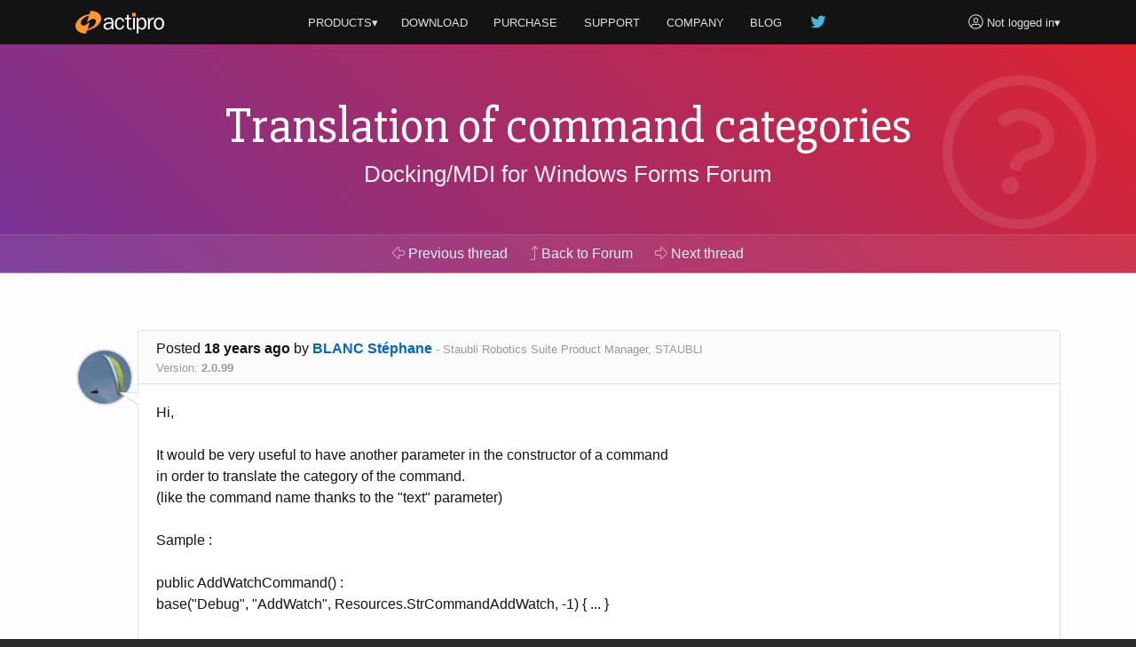

--- FILE ---
content_type: text/html; charset=utf-8
request_url: https://www.actiprosoftware.com/community/thread/3146/translation-of-command-categories
body_size: 8075
content:
<!DOCTYPE html>
<html lang="en">
<head prefix="og: http://ogp.me/ns#">
	<meta charset="utf-8" />
	<title>Translation of command categories - Docking/MDI for Windows Forms Forum - Actipro Software</title>
	<meta name="viewport" content="width=device-width, initial-scale=1" />
	<meta name="twitter:site" content="@Actipro">
	<meta property="og:title" content="Translation of command categories - Docking/MDI for Windows Forms Forum">

	<link rel="shortcut icon" href="/favicon.ico" />
	<link rel="stylesheet" href="https://fonts.googleapis.com/css?family=Slabo+27px" />
	<link rel="stylesheet" href="/lib/aos/aos.css?v=GqiEX9BuR1rv5zPU5Vs2qS_NSHl1BJyBcjQYJ6ycwD4" />
	
	
		<link rel="stylesheet" href="https://stackpath.bootstrapcdn.com/bootstrap/4.1.3/css/bootstrap.min.css" integrity="sha384-MCw98/SFnGE8fJT3GXwEOngsV7Zt27NXFoaoApmYm81iuXoPkFOJwJ8ERdknLPMO" crossorigin="anonymous" />
<meta name="x-stylesheet-fallback-test" content="" class="sr-only" /><script>!function(a,b,c,d){var e,f=document,g=f.getElementsByTagName("SCRIPT"),h=g[g.length-1].previousElementSibling,i=f.defaultView&&f.defaultView.getComputedStyle?f.defaultView.getComputedStyle(h):h.currentStyle;if(i&&i[a]!==b)for(e=0;e<c.length;e++)f.write('<link href="'+c[e]+'" '+d+"/>")}("position","absolute",["/lib/bootstrap/css/bootstrap.min.css"], "rel=\u0022stylesheet\u0022 integrity=\u0022sha384-MCw98/SFnGE8fJT3GXwEOngsV7Zt27NXFoaoApmYm81iuXoPkFOJwJ8ERdknLPMO\u0022 crossorigin=\u0022anonymous\u0022 ");</script>
		<link rel="stylesheet" href="/css/site.min.css?v=ZYJPvKXWm6H-YzmXrk67vUf9psrLE9UVhb7o1fedSHM" />
	
	
	<style>
	.section-banner {
		background-color: #014c8c;
		background-image: linear-gradient(45deg, #763398 0%, #dc2430 100%);
	}
</style>


	
	
		<script defer src="https://pro.fontawesome.com/releases/v5.7.2/js/light.js" integrity="sha384-ua13CrU9gkzyOVxhPFl96iHgwnYTuTZ96YYiG08m1fYLvz8cVyHluzkzK9WcFLpT" crossorigin="anonymous"></script>
		<script defer src="https://pro.fontawesome.com/releases/v5.7.2/js/brands.js" integrity="sha384-zJ8/qgGmKwL+kr/xmGA6s1oXK63ah5/1rHuILmZ44sO2Bbq1V3p3eRTkuGcivyhD" crossorigin="anonymous"></script>
		<script defer src="https://pro.fontawesome.com/releases/v5.7.2/js/fontawesome.js" integrity="sha384-xl26xwG2NVtJDw2/96Lmg09++ZjrXPc89j0j7JHjLOdSwHDHPHiucUjfllW0Ywrq" crossorigin="anonymous"></script>
	
		<script>(function(w,d,s,l,i){w[l]=w[l]||[];w[l].push({'gtm.start':
		new Date().getTime(),event:'gtm.js'});var f=d.getElementsByTagName(s)[0],j=d.createElement(s),dl=l!='dataLayer'?'&l='+l:'';j.async=true;j.src=
		'https://www.googletagmanager.com/gtm.js?id='+i+dl;f.parentNode.insertBefore(j,f);})(window,document,'script','dataLayer','GTM-NS7RPXN');</script>
</head>
<body id="top">
		<noscript><iframe src="https://www.googletagmanager.com/ns.html?id=GTM-NS7RPXN" height="0" width="0" style="display:none;visibility:hidden"></iframe></noscript>

	<div class="master-section-wrapper">
		
<header id="section-header">
	<div class="container">
		<div class="row align-items-center">
			<div class="col-md-2 col-6">
				<a id="actipro-logo-header-link" href="/" aria-label="Actipro"></a>
			</div>
			<div class="col-md-2 order-md-2 col-6 text-right">
				<div class="dropdown">
						<a id="account-header-link" href="/support/account/login?returnUrl=%2Fcommunity%2Fthread%2F3146%2Ftranslation-of-command-categories" data-toggle="dropdown"><i class="fal fa-user-circle fa-lg"></i><span 
							class="d-md-none d-lg-inline"> Not logged in</span>&#x25BE;
						</a>
						<div class="dropdown-menu dropdown-menu-right">
							<a class="dropdown-item" href="/support/account/login?returnUrl=%2Fcommunity%2Fthread%2F3146%2Ftranslation-of-command-categories">Log In</a>
							<a class="dropdown-item" href="/support/account/register">Register</a>
							<div class="dropdown-divider"></div>
							<a class="dropdown-item" href="/support/account/reset-password">Forgot Password</a>
							<a class="dropdown-item" href="/support/account/resend-validation">Resend Validation E-mail</a>
						</div>
				</div>
			</div>
			<div class="col-md-8 text-center">
				<nav class="dropdown">
					<a id="products-header-link" href="/products" data-toggle="dropdown">PRODUCTS&#x25BE;</a>
					<div class="dropdown-menu" style="max-width: 300px;">
						<a class="dropdown-item" href="/products/controls/wpf"><i class="fal fa-desktop fa-fw fa-lg text-transparent"></i> WPF Controls</a>
						<a class="dropdown-item" href="/products/controls/avalonia"><i class="fal fa-desktop fa-fw fa-lg text-transparent"></i> Avalonia Controls</a>
						<a class="dropdown-item" href="/products/controls/windowsforms"><i class="fal fa-desktop fa-fw fa-lg text-transparent"></i> Windows Forms Controls</a>
						<a class="dropdown-item" href="/products/controls/universal"><i class="fal fa-tablet fa-fw fa-lg text-transparent"></i> Universal Windows Controls</a>
						<div class="dropdown-divider"></div>
						<a class="dropdown-item" href="/products/media/icons"><i class="fal fa-images fa-fw fa-lg text-transparent"></i> Icons</a>
						<a class="dropdown-item" href="/products/apps/codewriter"><i class="fal fa-window-alt fa-fw fa-lg text-transparent"></i> Apps</a>
					</div>

					<a href="/download"><span class="d-vs-none" title="Download"><i class="fal fa-download fa-lg" title="Download"></i></span><span class="d-none d-vs-inline">DOWNLOAD</span></a>
					<a href="/purchase"><span class="d-sm-none d-md-inline d-lg-none">BUY</span><span class="d-none d-sm-inline d-md-none d-lg-inline">PURCHASE</span></a>
					<a href="/support">SUPPORT</a>
					<a href="/company">COMPANY</a>
					<a class="d-none d-sm-inline" href="/blog">BLOG</a>
					<a class="d-none d-sm-inline d-md-none d-lg-inline" href="https://twitter.com/actipro" target="_blank" rel="nofollow noopener" title="Follow us on Twitter"><i class="fab fa-twitter fa-lg fa-fw teal d-inline-block" style="min-width: 22px;"></i></a>
				</nav>
			</div>
		</div>
	</div>
</header>

		
		
		
<section class="section-banner">
	<div data-aos="fade-left" data-aos-delay="400">
		<i class="fal fa-question-circle fa-fw fa-7x watermark"></i>
	</div>
	<div class="container">
		<h1 class="small">Translation of command categories</h1>
		<p><a href="/community/forum/controls-winforms-docking">Docking/MDI for Windows Forms Forum</a></p>
	</div>
	<div class="toolbar">
		<nav class="nav container">
				<a class="nav-link" href="/community/thread/3145/designer-support-for-custom-commands"><i class="fal fa-arrow-alt-left"></i> Previous <span class="d-none d-sm-inline">thread</span></a>
			<a class="nav-link" href="/community/forum/controls-winforms-docking" title="Return to the forum">
				<i class="fal fa-level-up"></i> <span class="d-none d-md-inline">Back to Forum</span><span class="d-md-none">Up</span>
			</a>
				<a class="nav-link" href="/community/thread/3174/event-after-internal-drag-drop"><i class="fal fa-arrow-alt-right"></i> Next <span class="d-none d-sm-inline">thread</span></a>
		</nav>
	</div>
</section>

<section id="section-overview" class="section-content">
	<div class="container">
		
		



		<div id="11651" class="post-card">
			
<div class="post-card-header">
		<div class="float-right d-lg-none ml-2">
				<a href="#11683" title="Scroll to next post"><i class="fal fa-arrow-alt-circle-down"></i></a>
		</div>

	<div>

		Posted <strong title="2008&#x2011;07&#x2011;30 8:25am">18 years ago</strong>
		<span class="text-nowrap">by <a href="/support/account/profile/17043" title="View user profile">BLANC St&#xE9;phane</a></span>
			<span class="text-nowrap unimportant d-none d-md-inline">
				-
Staubli Robotics Suite Product Manager,
				STAUBLI
			</span>
	</div>
		<div class="unimportant">
			<div class="d-inline-block mr-3 text-nowrap">Version: <strong>2.0.99</strong></div>
		</div>
</div>
<div class="post-card-body">
	<div class="post-card-avatar"><img alt="Avatar" class="gravatar rounded-circle" height="64" src="https://secure.gravatar.com/avatar/4615596a29d8a4534822ffc1b58fbb3d.jpg?s=64&amp;d=identicon&amp;r=g" width="64" /></div>

	<div>Hi,
<br>
<br>It would be very useful to have another parameter in the constructor of a command
<br>in order to translate the category of the command.
<br>(like the command name thanks to the &quot;text&quot; parameter)
<br>
<br>Sample :
<br>
<br>public AddWatchCommand() :
<br>base(&quot;Debug&quot;, &quot;AddWatch&quot;, Resources.StrCommandAddWatch, -1) { ... }
<br>
<br>Something like this will solve the problem :
<br>
<br>BarButtonCommand(
<br>    string categoryKey,
<br>    string categoryText,
<br>    string nameKey,
<br>    string nameText,
<br>    int imageIndex);
<br>
<br>St&#233;phane</div>


</div>

		</div>

	</div>
</section>

	<section id="section-replies" class="section-content bg-silver">
		<div class="container">
			<h2>Comments <span class="text-transparent">(4)</span></h2>

				<div id="11683" class="post-card">
					
<div class="post-card-header">
		<div class="float-right d-none d-lg-block ml-2">
					<a class="copy-post-url-link" href="/community/thread/3146/translation-of-command-categories#11683" title="Link to this post"><i class="fal fa-link"></i></a>
		</div>
		<div class="float-right d-lg-none ml-2">
				<a href="#11651" title="Scroll to previous post"><i class="fal fa-arrow-alt-circle-up"></i></a>
				<a href="#11686" title="Scroll to next post"><i class="fal fa-arrow-alt-circle-down"></i></a>
		</div>

	<div>

		Posted <strong title="2008&#x2011;07&#x2011;31 8:35am">18 years ago</strong>
		<span class="text-nowrap">by <a href="/support/account/profile/9818" title="View user profile">Actipro Software Support</a></span>
			<span class="text-nowrap unimportant d-none d-md-inline">- Cleveland, OH, USA</span>
	</div>
</div>
<div class="post-card-body">
	<div class="post-card-avatar"><img alt="Avatar" class="gravatar rounded-circle" height="64" src="https://secure.gravatar.com/avatar/bbbb0d96dce1c6a68aa453793da84ece.jpg?s=64&amp;d=identicon&amp;r=g" width="64" /></div>

	<div>Or do you think it would be better to make some sort of string dictionary where you can map &quot;Debug&quot; to an alternate localization?  If a &quot;Debug&quot; key isn&#39;t found in that dictionary, it will use &quot;Debug&quot; itself.  What are your thoughts?</div>


		<div class="small mt-2"><p><hr><b>Actipro Software Support</b></p></div>
</div>

				</div>
				<div id="11686" class="post-card">
					
<div class="post-card-header">
		<div class="float-right d-none d-lg-block ml-2">
					<a class="copy-post-url-link" href="/community/thread/3146/translation-of-command-categories#11686" title="Link to this post"><i class="fal fa-link"></i></a>
		</div>
		<div class="float-right d-lg-none ml-2">
				<a href="#11683" title="Scroll to previous post"><i class="fal fa-arrow-alt-circle-up"></i></a>
				<a href="#11691" title="Scroll to next post"><i class="fal fa-arrow-alt-circle-down"></i></a>
		</div>

	<div>

		Posted <strong title="2008&#x2011;07&#x2011;31 9:07am">18 years ago</strong>
		<span class="text-nowrap">by <a href="/support/account/profile/17043" title="View user profile">BLANC St&#xE9;phane</a></span>
			<span class="text-nowrap unimportant d-none d-md-inline">
				-
Staubli Robotics Suite Product Manager,
				STAUBLI
			</span>
	</div>
</div>
<div class="post-card-body">
	<div class="post-card-avatar"><img alt="Avatar" class="gravatar rounded-circle" height="64" src="https://secure.gravatar.com/avatar/4615596a29d8a4534822ffc1b58fbb3d.jpg?s=64&amp;d=identicon&amp;r=g" width="64" /></div>

	<div>I think your solution is better :
<br>
<br>In my solution, you have to make a call to the resource in every command
<br>whereas in your solution you only have to update the dictionary one time.
<br>
<br>(Further more, it becomes possible to add the translation of the categories
<br>into the &quot;Customize&quot; form of the barmanager...)
<br>
<br>St&#233;phane</div>


</div>

				</div>
				<div id="11691" class="post-card">
					
<div class="post-card-header">
		<div class="float-right d-none d-lg-block ml-2">
					<a class="copy-post-url-link" href="/community/thread/3146/translation-of-command-categories#11691" title="Link to this post"><i class="fal fa-link"></i></a>
		</div>
		<div class="float-right d-lg-none ml-2">
				<a href="#11686" title="Scroll to previous post"><i class="fal fa-arrow-alt-circle-up"></i></a>
				<a href="#11720" title="Scroll to next post"><i class="fal fa-arrow-alt-circle-down"></i></a>
		</div>

	<div>

		Posted <strong title="2008&#x2011;08&#x2011;01 12:30pm">17 years ago</strong>
		<span class="text-nowrap">by <a href="/support/account/profile/9818" title="View user profile">Actipro Software Support</a></span>
			<span class="text-nowrap unimportant d-none d-md-inline">- Cleveland, OH, USA</span>
	</div>
</div>
<div class="post-card-body">
	<div class="post-card-avatar"><img alt="Avatar" class="gravatar rounded-circle" height="64" src="https://secure.gravatar.com/avatar/bbbb0d96dce1c6a68aa453793da84ece.jpg?s=64&amp;d=identicon&amp;r=g" width="64" /></div>

	<div>Ok, we&#39;ll try and get a BarManager.CategoryLocalization property added in the next maintenance release.  We&#39;ll have the Customize dialog translate based on those.</div>


		<div class="small mt-2"><p><hr><b>Actipro Software Support</b></p></div>
</div>

				</div>
				<div id="11720" class="post-card">
					
<div class="post-card-header">
		<div class="float-right d-none d-lg-block ml-2">
					<a class="copy-post-url-link" href="/community/thread/3146/translation-of-command-categories#11720" title="Link to this post"><i class="fal fa-link"></i></a>
		</div>
		<div class="float-right d-lg-none ml-2">
				<a href="#11691" title="Scroll to previous post"><i class="fal fa-arrow-alt-circle-up"></i></a>
		</div>

	<div>

		Posted <strong title="2008&#x2011;08&#x2011;08 8:53am">17 years ago</strong>
		<span class="text-nowrap">by <a href="/support/account/profile/17043" title="View user profile">BLANC St&#xE9;phane</a></span>
			<span class="text-nowrap unimportant d-none d-md-inline">
				-
Staubli Robotics Suite Product Manager,
				STAUBLI
			</span>
	</div>
</div>
<div class="post-card-body">
	<div class="post-card-avatar"><img alt="Avatar" class="gravatar rounded-circle" height="64" src="https://secure.gravatar.com/avatar/4615596a29d8a4534822ffc1b58fbb3d.jpg?s=64&amp;d=identicon&amp;r=g" width="64" /></div>

	<div>ok, thank you very much
<br>
<br>St&#233;phane</div>


</div>

				</div>

				<div class="post-card alert-info">
					<i class="fal fa-info-circle"></i>
					The latest build of this product (v25.1.0) was released 7 months ago,
					which was after the last post in this thread.
				</div>
		</div>
	</section>

	<section id="section-add-comment" class="section-content">
		<div class="container">
			<h2>Add Comment</h2>

			


				<p class="blurb text-center">
					Please <a href="/support/account/login?returnUrl=%2Fcommunity%2Fthread%2F3146%2Ftranslation-of-command-categories">log in</a> to a validated account to post comments.
				</p>
		</div>
	</section>


		<footer id="section-footer">
	<div class="container">
		<a id="scroll-to-top-tab" href="#top" title="Scroll to top" data-aos="slide-up" data-aos-anchor="#section-footer">
			<div data-aos="zoom-in" data-aos-anchor="#section-footer">
				<i class="fal fa-chevron-up"></i>
			</div>
		</a>
		<div class="row">
			<div id="page-footer-link-wrapper" class="col-md-12 col-lg-8 col-xl-7">
				<div class="link-list">
					<a class="area-link" href="/products">Products</a>
					<a href="/products/controls/wpf">WPF Controls</a>
					<a href="/products/controls/avalonia">Avalonia Controls</a>
					<a href="/products/controls/windowsforms">WinForms Controls</a>
					<a href="/products/controls/universal">UWP Controls</a>
					<a class="d-inline-block" href="/products/media/icons">Icons</a> / <a class="d-inline-block" href="/products/apps/codewriter">Apps</a>
				</div>
				<div class="link-list">
					<a class="area-link" href="/purchase">Purchase</a>
					<a href="/purchase/cart">Shopping Cart</a>
					<a href="/purchase/pricing">Pricing</a>
					<a href="/purchase/sales-faq">Sales FAQ</a>
					<a href="/support/consulting">Consulting</a>
				</div>
				<div class="link-list">
					<a class="area-link" href="/support">Support</a>
					<a href="/docs">Documentation</a>
					<a href="/community/forums">Discussion Forums</a>
					<a href="https://support.actiprosoftware.com/Main/frmTickets.aspx" target="_blank" rel="nofollow noopener">Support Tickets <i class="fal fa-external-link"></i></a>
					<a href="/community/chat">Chat With Us</a>
					<a href="/community/polls">Polls</a>
				</div>
				<div class="link-list">
					<a class="area-link" href="/company">Company</a>
					<a href="/company">About Us</a>
					<a href="https://github.com/Actipro" target="_blank" rel="nofollow noopener">On GitHub <i class="fal fa-external-link"></i></a>
					<a href="/company/policies">Policies</a>
					<a href="/company/contact">Contact Us</a>
				</div>
			</div>
			<div class="col-md-6 col-lg-2 col-xl-3">
				<a class="btn btn-outline-primary my-2" href="/download">Download</a>
				<a class="btn btn-outline-success mb-4" href="/support/account">My Account</a>
			</div>
			<div id="follow-us-wrapper" class="col-md-6 col-lg-2 text-lg-right">
				<div class="d-inline-block text-center mb-4">
					<div>Follow us</div>
					<div class="mt-2">
						<a class="d-inline-block px-3 pb-3" href="https://twitter.com/actipro" target="_blank" rel="nofollow noopener" title="Follow us on Twitter">
							<div><i class="fab fa-twitter fa-2x"></i></div>
							<div class="small">Twitter</div>
						</a><a class="d-inline-block px-3" href="/blog" title="Visit our blog">
							<div><i class="fal fa-rss fa-2x"></i></div>
							<div class="small">Blog</div>
						</a>
					</div>
				</div>
			</div>
		</div>
		<div class="row small">
			<div class="col-lg-8 text-lg-left">
				Copyright © 1999-2026 <a href="/">Actipro Software LLC</a>.
				<span class="text-nowrap">All rights reserved.</span>
			</div>
			<div class="col-lg-4 text-lg-right">
				<a href="/company/policies/privacy">Privacy Policy</a> |
				<a href="/company/policies/terms-of-use">Terms of Use</a>
			</div>
		</div>
		
		
	</div>
</footer>

	</div>

	
	
		<script src="https://code.jquery.com/jquery-3.3.1.min.js" integrity="sha384-tsQFqpEReu7ZLhBV2VZlAu7zcOV+rXbYlF2cqB8txI/8aZajjp4Bqd+V6D5IgvKT" crossorigin="anonymous">
		</script>
<script>(window.jQuery||document.write("\u003Cscript src=\u0022/lib/jquery/jquery.min.js\u0022 integrity=\u0022sha384-tsQFqpEReu7ZLhBV2VZlAu7zcOV\u002BrXbYlF2cqB8txI/8aZajjp4Bqd\u002BV6D5IgvKT\u0022 crossorigin=\u0022anonymous\u0022\u003E\u003C/script\u003E"));</script>
		<script src="https://cdnjs.cloudflare.com/ajax/libs/popper.js/1.14.7/umd/popper.min.js" integrity="sha256-ZvOgfh+ptkpoa2Y4HkRY28ir89u/+VRyDE7sB7hEEcI=" crossorigin="anonymous">
		</script>
<script>(window.Popper||document.write("\u003Cscript src=\u0022/lib/popper.js/umd/popper.min.js\u0022 integrity=\u0022sha256-ZvOgfh\u002Bptkpoa2Y4HkRY28ir89u/\u002BVRyDE7sB7hEEcI=\u0022 crossorigin=\u0022anonymous\u0022\u003E\u003C/script\u003E"));</script>
		<script src="https://stackpath.bootstrapcdn.com/bootstrap/4.1.3/js/bootstrap.min.js" integrity="sha384-ChfqqxuZUCnJSK3+MXmPNIyE6ZbWh2IMqE241rYiqJxyMiZ6OW/JmZQ5stwEULTy" crossorigin="anonymous">
		</script>
<script>(window.jQuery && window.jQuery.fn && window.jQuery.fn.modal||document.write("\u003Cscript src=\u0022/lib/bootstrap/js/bootstrap.min.js\u0022 integrity=\u0022sha384-ChfqqxuZUCnJSK3\u002BMXmPNIyE6ZbWh2IMqE241rYiqJxyMiZ6OW/JmZQ5stwEULTy\u0022 crossorigin=\u0022anonymous\u0022\u003E\u003C/script\u003E"));</script>
		<script src="/js/site.min.js?v=eTsi2B6ennxzyUY_4cRmc0GUglRy8PSrexhbLX0NVYM"></script>
	
	<script src="/lib/aos/aos.js?v=pQBbLkFHcP1cy0C8IhoSdxlm0CtcH5yJ2ki9jjgR03c"></script>
	
	<script>
		AOS.init({ offset: 40, delay: 200, disable: "false", easing: "ease-out-sine", once: true });
	</script>

	


    <script src="https://cdnjs.cloudflare.com/ajax/libs/jquery-validate/1.19.0/jquery.validate.min.js" integrity="sha256-bu/BP02YMudBc96kI7yklc639Mu4iKGUNNcam8D2nLc=" crossorigin="anonymous">
    </script>
<script>(window.jQuery && window.jQuery.validator||document.write("\u003Cscript src=\u0022/lib/jquery-validate/jquery.validate.min.js\u0022 integrity=\u0022sha256-bu/BP02YMudBc96kI7yklc639Mu4iKGUNNcam8D2nLc=\u0022 crossorigin=\u0022anonymous\u0022\u003E\u003C/script\u003E"));</script>
    <script src="https://cdnjs.cloudflare.com/ajax/libs/jquery-validation-unobtrusive/3.2.11/jquery.validate.unobtrusive.min.js" integrity="sha256-9GycpJnliUjJDVDqP0UEu/bsm9U+3dnQUH8+3W10vkY=" crossorigin="anonymous">
    </script>
<script>(window.jQuery && window.jQuery.validator && window.jQuery.validator.unobtrusive||document.write("\u003Cscript src=\u0022/lib/jquery-validation-unobtrusive/jquery.validate.unobtrusive.min.js\u0022 integrity=\u0022sha256-9GycpJnliUjJDVDqP0UEu/bsm9U\u002B3dnQUH8\u002B3W10vkY=\u0022 crossorigin=\u0022anonymous\u0022\u003E\u003C/script\u003E"));</script>



	<script src="/js/prism.min.js?v=Ro5aQ3vaTgcLAMz8A8DH3WeubCe8RyIMgucco3BqTgY"></script>

	
	<script type="text/javascript">
		$(document).ready(function () {



			$(".copy-post-url-link").click(function (evt) {
				alert("Please use the context menu on this link to copy the link URL to the clipboard.");
				return false;
			});



			$(".mark-as-answer-link").click(function(evt) {
				evt.preventDefault();
				if (confirm('Mark this post as an answer?')) {
					var postId = $(this).attr('data-postid');
					$.ajax({
						url: '/community/post/mark/123'.replace('123', postId),
						type: 'POST',
						cache: false,
						success: function(data) {
							if (data == true)
								window.location.reload();
							else
								alert('Record was unable to be marked.');
						},
						error: function(data) {
							alert('Record was unable to be marked.');
						}
					});
				}
			});

			$("#post-comment-button").click(function (evt) {
				if (jQuery.trim($("#PostText").val()).length == 0) {
					alert('Please enter post text first');
					return false;
				}

				$(this).replaceWith('<strong>Submitting post, please wait...</strong>');
				$("#comment-form").submit();
				return false;
			});


			$(".reply-button").click(function (evt) {
				tinyMCE.execCommand('mceFocus', false, 'PostText');
				return false;
			});

			$(".unmark-as-answer-link").click(function (evt) {
				evt.preventDefault();
				if (confirm('Unmark this post as an answer?')) {
					var postId = $(this).attr('data-postid');
					$.ajax({
						url: '/community/post/unmark/123'.replace('123', postId),
						type: 'POST',
						cache: false,
						success: function (data) {
							if (data == true)
								window.location.reload();
							else
								alert('Record was unable to be unmarked.');
						},
						error: function (data) {
							alert('Record was unable to be unmarked due to a communications error.');
						}
					});
				}
			});

		});
	</script>

</body>
</html>
